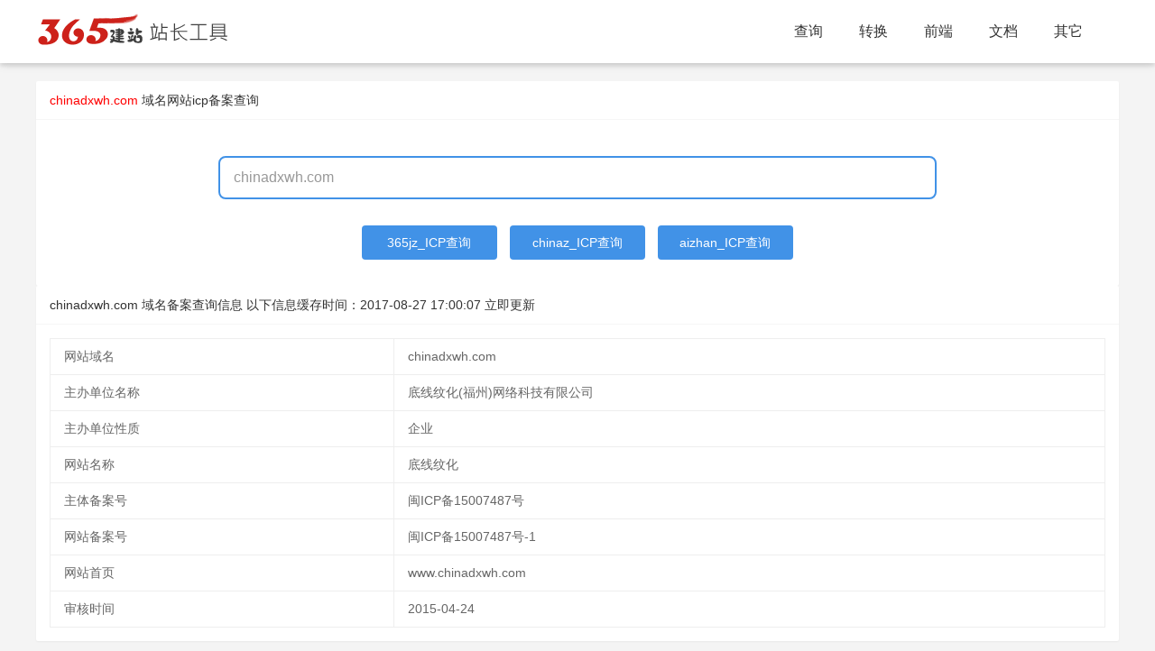

--- FILE ---
content_type: text/html; charset=utf-8
request_url: https://icp.365jz.com/chinadxwh.com/
body_size: 4593
content:
<!DOCTYPE html>
<html>
<head>
    <meta http-equiv="Content-Type" content="text/html; charset=utf-8" />
    <title>底线纹化chinadxwh.com域名网站icp备案查询 - 365站长工具</title>
    <meta http-equiv="X-UA-Compatible" content="IE=edge,Chrome=1" />
    <meta name="viewport" content="width=device-width, initial-scale=1.0, maximum-scale=1.0, user-scalable=0">
    <meta name="format-detection" content="telephone=no,email=no,address=no">
    <meta property="og:url" content="https://icp.365jz.com/">
    <meta name="keywords" content="域名备案查询,icp备案,chinadxwh.com,底线纹化" />
    <meta name="description" content="域名icp备案查询工具提供底线纹化chinadxwh.com,闽ICP备15007487号-1域名工业和信息化部ICP/IP地址/域名信息备案查询平台、工信部网站备案查询。"/>
    <link href="/templates/toolskin/style/common.css?t=z246bd" rel="stylesheet" media="screen" type="text/css">
    <link href="/templates/toolskin/style/swiper.min.css?z246bd" rel="stylesheet" media="screen" type="text/css" />
    <link href="/templates/toolskin/style/animate.min.css?z246bd" rel="stylesheet" media="screen" type="text/css" />
    <link href="/templates/toolskin/style/365jz.css?z246bd" rel="stylesheet" media="screen" type="text/css" />
    <script type="text/javascript" src="/images/js/jquery.js?z246bd"></script>
    <script type="text/javascript">var uipre = "z246bd";var anim = "upbit";</script>
    <script type="text/javascript" src="/templates/toolskin/ui/ui.js?z246bd"></script>
    <script type="text/javascript" src="/templates/toolskin/js/wow.min.js?z246bd"></script>
    <script type="text/javascript" src="/templates/toolskin/js/365jz.js?z246bd"></script>
    <script language="javascript">
        function getcha(se,ctype) {
		    var domain=$("#host").val();
			let reg = /([a-zA-Z0-9]([a-zA-Z0-9\-]{0,61}[a-zA-Z0-9])?\.)+[a-zA-Z]{2,6}/i,res = reg.exec(domain);
            if (res && res.hasOwnProperty(0)) {
                domain=res[0].toLowerCase();
				if(domain.substring(0,4)=='www.'){
				    domain=domain.substring(4);
				}
				if(domain) {
                    var title = "查询";
                    if (ctype == 5) {
                        if(se=='chinaz'){
                            newopenurl("https://icp.chinaz.com/" + domain);
                        }else if(se=='aizhan'){
                            newopenurl("https://icp.aizhan.com/" + domain+"/");
                        }else if(se=='365jz'){
					        updateicp(domain,0);
                        }
                    }
                }
            }else {
                layer.msg('域名有误，请重新输入！');
            }
        }
		function updateicp(domain,ty){
		    var loadT = layer.msg('正在更新中,请稍候...', {icon: 16,time: 0,shade: [0.3, '#000']});
			$.ajax({
                type: 'GET',
                url: '/index.php?act=plugins&identifier=ajax&mod=geticp&domain='+domain+'&ty='+ty,
                success: function(d) {
					layer.close(loadT);
					if(d=='no'){
					    layer.msg('获取结果错误，请稍后再试！');
					}else{
					    location.href="https://icp.365jz.com/" + domain+"/";
					}
                    
                },
                error: function(XMLHttpRequest, textStatus, errorThrown) {
					layer.close(loadT);
                    alert("加载失败，请重新再试！");
                }
            });
		}
    </script>
</head>
<body class="index">
<div class="topbg fixed">
    <div class="z246bdheader">
        <div class="z246bdmain">
            <div class="logo"><h1><a href="https://tool.365jz.com/"><span id="logotool"></span></a></h1></div>
            <div class="z246bdnavmenu">
                <ul class="z246bdnav">
                    <li class="z246bdnav-item"><a href="https://icp.365jz.com/">查询</a></li>
                    <li class="z246bdnav-item"><a href='javascript:;'>转换</a></li>
                    <li class="z246bdnav-item"><a href='javascript:;'>前端</a></li>
                    <li class="z246bdnav-item"><a href='javascript:;'>文档</a></li>
                    <li class="z246bdnav-item"><a href='javascript:;'>其它</a></li>
                </ul>
            </div>
        </div>
        <div class="icon_menu"><a class="i_menu z246bdicon z246bdicon-spread-left"></a><a class="i_close z246bdicon z246bdicon-close"></a></div>
        <div class="bg_hover"></div>
    </div>
</div>
<div class="topPart"></div>

<div class="z246bdcontainer" style="margin-bottom:30px;">
    <div class="z246bdcard margin_t20">
        <div class="z246bdcard-header">
            <b><font color="#ff0000">chinadxwh.com</font></b> 域名<a href="https://icp.365jz.com/">网站icp备案查询</a>
        </div>
        <div class="z246bdcard-body">
            <div class="mb-banner-contentWrap">
                <div class="mb-searchFrame">
                    <input id="host" type="text" class="f-searchInput" value="chinadxwh.com" placeholder="请输入需要查询的域名" onkeydown="if(event.keyCode==13) getcha('365jz',5);">
                </div>
            </div>
            <div class="mb-searchtj">
                <table width="100%">
                    <tr>
                        <td align="center">
                            <a href="javascript:getcha('365jz',5);" style="width: 150px;">365jz_ICP查询</a>
                            <a href="javascript:getcha('chinaz',5);" style="width: 150px;">chinaz_ICP查询</a>
                            <a href="javascript:getcha('aizhan',5);" style="width: 150px;">aizhan_ICP查询</a>
                        </td>
                    </tr>
                </tbody></table>
            </div>
        </div>
		<div class="_74hiis1d6iv"></div>
    </div>
    <div class="z246bdcard">
        <div class="z246bdcard-header">
            chinadxwh.com 域名备案查询信息 以下信息缓存时间：<span class="time">2017-08-27 17:00:07</span> <a onclick="updateicp('chinadxwh.com',1);" href="javacript:void(o);" class="fz12 mt10">立即更新</a>
        </div>
        <div class="z246bdcard-body">
            <div id="icpresult">
			
			<table class="z246bdtable ">
                <tbody id="tlist">
                    <tr height="40"><td>网站域名</td><td><div id="cx">chinadxwh.com</div></td></tr>
                    <tr height="40"><td>主办单位名称</td><td><div>底线纹化(福州)网络科技有限公司</div></td></tr><tr height="40"><td>主办单位性质</td><td><div>企业</div></td></tr>
                    <tr height="40"><td>网站名称</td><td><div id="wzmc">底线纹化</div></td></tr>
                    <tr height="40"><td>主体备案号</td><td><div id="ztbah">闽ICP备15007487号</div></td></tr>
                    <tr height="40"><td>网站备案号</td><td><div id="wzbah">闽ICP备15007487号-1</div></td></tr>
                    <tr height="40"><td>网站首页</td><td><div id="wzbah">www.chinadxwh.com</div></td></tr>
                    <tr height="40"><td>审核时间</td><td><div>2015-04-24</div></td></tr>
					
                </tbody>
            </table></div>
        </div>
    </div>
    
    <div class="z246bdcard shopdata-intro">
        <div class="z246bdcard-header">
            最近查询的域名
        </div>
        <div class="z246bdcard-body z246bdrow z246bdcol-space20 siteclassrow">
            <div class="Content_1"><li><a href="https://icp.365jz.com/chinadageng.com/">chinadageng.com</a></li><li><a href="https://icp.365jz.com/chinacnki.com/">chinacnki.com</a></li><li><a href="https://icp.365jz.com/chinacaibin.com/">chinacaibin.com</a></li><li><a href="https://icp.365jz.com/chinabsm.net/">chinabsm.net</a></li><li><a href="https://icp.365jz.com/chinabrand50.com/">chinabrand50.com</a></li><li><a href="https://icp.365jz.com/chinabird.com/">chinabird.com</a></li><li><a href="https://icp.365jz.com/chinabaohulu.com/">chinabaohulu.com</a></li><li><a href="https://icp.365jz.com/china-baistchem.com/">china-baistchem.com</a></li><li><a href="https://icp.365jz.com/chess-wizard.com/">chess-wizard.com</a></li><li><a href="https://icp.365jz.com/chenzhousheying.com/">chenzhousheying.com</a></li><li><a href="https://icp.365jz.com/chenxi88.cn/">chenxi88.cn</a></li><li><a href="https://icp.365jz.com/chenjiaxing.com/">chenjiaxing.com</a></li><li><a href="https://icp.365jz.com/chenhuionline.com/">chenhuionline.com</a></li><li><a href="https://icp.365jz.com/chenghedaoju.com/">chenghedaoju.com</a></li><li><a href="https://icp.365jz.com/chengdugame.com/">chengdugame.com</a></li><li><a href="https://icp.365jz.com/chengaoyun.com/">chengaoyun.com</a></li><li><a href="https://icp.365jz.com/chengang.cn/">chengang.cn</a></li><li><a href="https://icp.365jz.com/cheneylab.cn/">cheneylab.cn</a></li><li><a href="https://icp.365jz.com/chen-an-zhi.net.cn/">chen-an-zhi.net.cn</a></li><li><a href="https://icp.365jz.com/che-mall.com/">che-mall.com</a></li></div>
            
        </div>
    </div>
    <div class="z246bdcard shopdata-intro">
  <div class="z246bdcard-header">
    工具导航
  </div>
  <div class="z246bdcard-body z246bdrow z246bdcol-space20 siteclassrow">
    <div class="frame">
      <div class="Content_2">
        <table width="100%">
          <colgroup>
          <col width="120">
          <col>
        </colgroup><tbody> 
          <tr>
              <td>站长常用工具：</td>
              <td>
                <p>
                  <a href="https://icp.365jz.com/">域名备案查询</a>
                  <a href="https://whois.365jz.com">域名whois查询</a>
                  <a href="https://tool.365jz.com/pagestatus/">http状态查询</a>
                  <a href="https://tool.365jz.com/ip/">IP查询</a>
                  <a href="https://tool.365jz.com/useragent/">UserAgent查询</a>
                </p>
              </td>
          </tr>
          <tr>
              <td>代码转换工具：</td>
              <td>
                <p>
                  <a href="https://tool.365jz.com/htmltojs.html">HTML/JS互转工具</a> 
                  <a href="https://tool.365jz.com/Escape.html">ESCAPE 加密/解密工具</a>
                  <a href="https://tool.365jz.com/Gb_Big.html">简体/繁体互转工具</a>
                  <a href="https://tool.365jz.com/ScriptEncode.html">网页代码JS加密工具</a>
                  <a href="https://tool.365jz.com/jinzhizhuanhuan.html">进制间的相互转换工具</a>
                  <a title="MD5加密工具" href="https://tool.365jz.com/md5.html">MD5加密工具</a><br>
                  <a href="https://tool.365jz.com/CssDesigner.html">CSS在线编辑器</a>
                  <a href="https://tool.365jz.com/pagecolor.html">颜色代码查询</a> 
                  <a href="https://tool.365jz.com/Word_Spell.html">汉字转换拼音</a>
                  <a href="https://tool.365jz.com/danweihuansuan.html">公制单位换算工具</a>
                </p>
        
              </td>
          </tr>
          <tr>
              <td>其它工具：</td>
              <td> 
                <p>
                  <a href="https://tool.365jz.com/day.html">万年历</a>
                </p>
              </td>
          </tr>
          <tr>
              <td>帮助工具：</td>
              <td> 
                <p>
                  <A href="https://www.365jz.com/" target=_blank>建站</A>
                  <A href="https://soft.365jz.com/" target=_blank>建站软件</A>
                  <A href="https://www.365jz.com/htmljiaocheng/" target=_blank>HTML教程</A>
                  <A href="https://www.365jz.com/css/" target=_blank>CSS教程</A>
                  <A href="https://www.365jz.com/jquery/" target=_blank>jQuery 教程</A>
                  <A href="https://www.365jz.com/ajax/" target=_blank>AJAX 教程</A>
                  <A href="https://www.365jz.com/php/" target=_blank>PHP教程</A>
              </td>
          </tr>
      </tbody></table>
      </div>
    </div>
  </div>
</div>
</div>
<div class="z246bdfooter">
<div class="footerc">
    <p>Powered by <a href="https://icp.365jz.com/" target="_blank"><strong>icp备案</strong></a> <a href="/sitemap.xml" target="_blank">RSS地图</a> <a href="/sitemap.html" target="_blank">HTML地图</a></p>
    <p>copyright &copy; 2013-2024  版权所有 <a href="https://beian.miit.gov.cn" target="_blank" rel="nofollow">鄂ICP备17013400号</a>
<script>
var _hmt = _hmt || [];
(function() {
  var hm = document.createElement("script");
  hm.src = "https://hm.baidu.com/hm.js?dfe8f341b6f3b69837aab3d862b7a201";
  var s = document.getElementsByTagName("script")[0]; 
  s.parentNode.insertBefore(hm, s);
})();
</script>

<!-- WPA start -->
<script id="qd28521576036ccaf8c33ba78e7f6c6d7eef2429878a" src="" charset="utf-8" async defer></script>
<!-- WPA end --></p>
  <div class="clear"></div>
</div>
</div>
<script type="text/javascript">(window.slotbydup = window.slotbydup || []).push({id: "u6951956",container: "_74hiis1d6iv",async: true});</script>
<script type="text/javascript" src="//cpro.baidustatic.com/cpro/ui/cm.js" async="async" defer="defer" ></script>
</body>
</html>